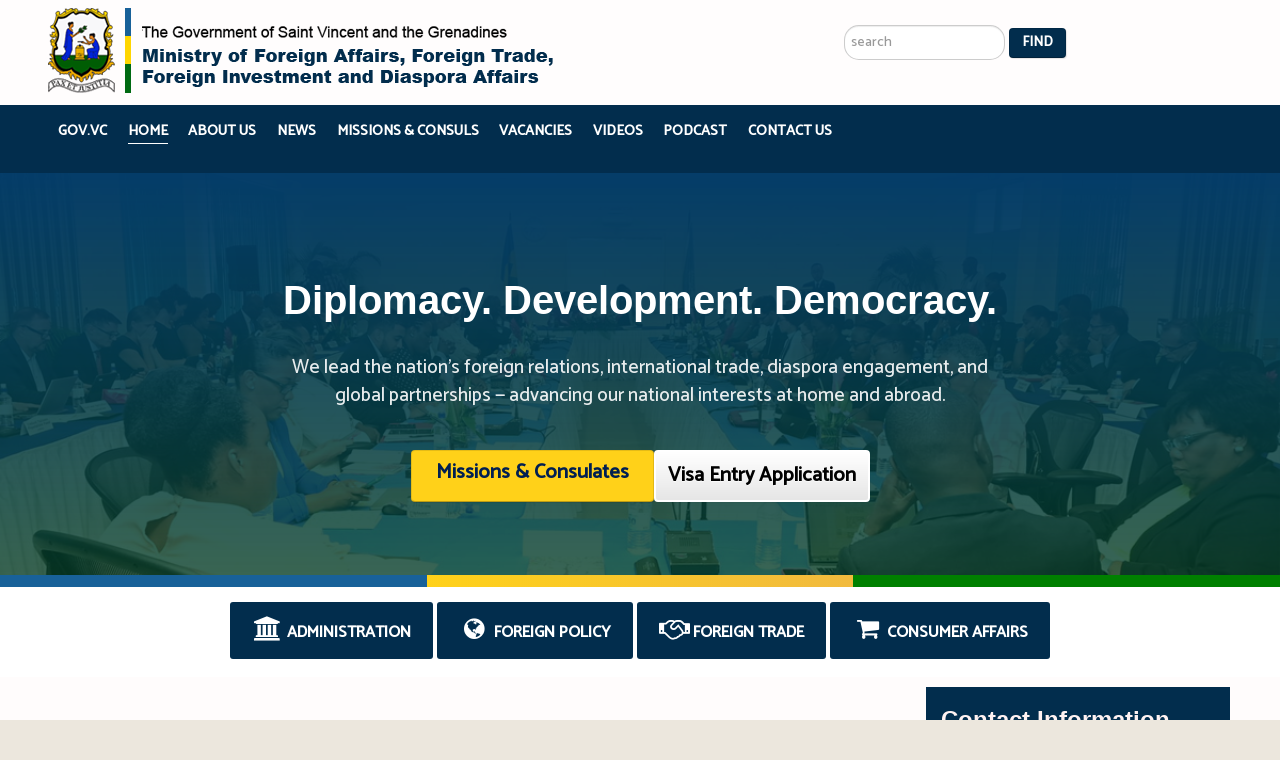

--- FILE ---
content_type: text/html; charset=utf-8
request_url: https://foreign.gov.vc/foreign/index.php?start=267
body_size: 7328
content:
<!DOCTYPE html>
<html lang="en-GB" dir="ltr">
        <head>
    
            <meta name="viewport" content="width=device-width, initial-scale=1.0">
        <meta http-equiv="X-UA-Compatible" content="IE=edge" />
        

                <link rel="icon" type="image/x-icon" href="/foreign/images/Random_Images/coat_favicon.ico" />
        
            
    <meta charset="utf-8" />
	<base href="https://foreign.gov.vc/foreign/index.php" />
	<meta name="description" content="Ministry of Foreign Affairs, International Trade, and Regional Integration" />
	<meta name="generator" content="Joomla! - Open Source Content Management - Version 3.9.24" />
	<title>Home</title>
	<link href="/foreign/index.php?format=feed&amp;type=rss" rel="alternate" type="application/rss+xml" title="RSS 2.0" />
	<link href="/foreign/index.php?format=feed&amp;type=atom" rel="alternate" type="application/atom+xml" title="Atom 1.0" />
	<link href="https://foreign.gov.vc/foreign/index.php/component/search/?Itemid=441&amp;format=opensearch" rel="search" title="Search Ministry of Foreign Affairs, International Trade, and Regional Integration" type="application/opensearchdescription+xml" />
	<link href="/foreign/media/gantry5/assets/css/font-awesome.min.css" rel="stylesheet" />
	<link href="/foreign/media/gantry5/engines/nucleus/css-compiled/nucleus.css" rel="stylesheet" />
	<link href="/foreign/templates/rt_ambrosia/custom/css-compiled/ambrosia_10.css" rel="stylesheet" />
	<link href="/foreign/media/gantry5/assets/css/bootstrap-gantry.css" rel="stylesheet" />
	<link href="/foreign/media/gantry5/engines/nucleus/css-compiled/joomla.css" rel="stylesheet" />
	<link href="/foreign/media/jui/css/icomoon.css" rel="stylesheet" />
	<link href="/foreign/templates/rt_ambrosia/custom/css-compiled/ambrosia-joomla_10.css" rel="stylesheet" />
	<link href="/foreign/templates/rt_ambrosia/custom/css-compiled/custom_10.css" rel="stylesheet" />
	<style>
div.mod_search107 input[type="search"]{ width:auto; }
	</style>
	<script src="/foreign/media/jui/js/jquery.min.js?e243cfcc90f3b2769393791f4d5700d1"></script>
	<script src="/foreign/media/jui/js/jquery-noconflict.js?e243cfcc90f3b2769393791f4d5700d1"></script>
	<script src="/foreign/media/jui/js/jquery-migrate.min.js?e243cfcc90f3b2769393791f4d5700d1"></script>
	<script src="/foreign/media/system/js/caption.js?e243cfcc90f3b2769393791f4d5700d1"></script>
	<script src="/foreign/media/jui/js/bootstrap.min.js?e243cfcc90f3b2769393791f4d5700d1"></script>
	<!--[if lt IE 9]><script src="/foreign/media/system/js/html5fallback.js?e243cfcc90f3b2769393791f4d5700d1"></script><![endif]-->
	<script>
jQuery(window).on('load',  function() {
				new JCaption('img.caption');
			});jQuery(function($){ initTooltips(); $("body").on("subform-row-add", initTooltips); function initTooltips (event, container) { container = container || document;$(container).find(".hasTooltip").tooltip({"html": true,"container": "body"});} });
	</script>

    <!--[if (gte IE 8)&(lte IE 9)]>
        <script type="text/javascript" src="/foreign/media/gantry5/assets/js/html5shiv-printshiv.min.js"></script>
        <link rel="stylesheet" href="/foreign/media/gantry5/engines/nucleus/css/nucleus-ie9.css" type="text/css"/>
        <script type="text/javascript" src="/foreign/media/gantry5/assets/js/matchmedia.polyfill.js"></script>
        <![endif]-->
                        <style>
div.mod_search107 input[type="search"] {
    width: auto;
    color: #000;
}
#g-navigation .g-main-nav .g-toplevel > li > .g-menu-item-container:hover {
    color: #ffffff;
}
#g-header .g-container {
    border-bottom: none;
}
h1, h2, h3, h4, h5 {
    font-family: "Helvetica", "Tahoma", "Geneva", "Arial", "sans-serif";
    font-weight: 700;
}
h2 {
    font-size: 2.5rem;
}
.box2 a {
    color: #fff2f2;
}
#g-bottom
Specificity: (1,0,0)
 {
    background: #03243d;
    color: #806120;
}
#g-feature {
    background: #fff;
    color: #fff;
}

.box2.moduletable, .box2.widget, .box2.g-outer-box, .box2>.g-content {
    background: #022d4d;
}
.g-offcanvas-toggle {
    display: block;
    position: initial;
    top: 0.7rem;
    left: 0.7rem;
    z-index: 10;
    line-height: 1;
    cursor: pointer;
}

.box1.moduletable, .box1.widget, .box1.g-outer-box, .box1>.g-content {
    background: #022d4d;
}
#g-navigation .g-main-nav .g-toplevel>li.active>.g-menu-item-container {
    color: #fff;
}
/* --- LAYOUT UTILITIES --- */
        .container {
            max-width: 1200px;
            margin: 0 auto;
            padding: 0 20px;
        }
#g-header .g-container {
    border-bottom: none;
}
       

        .btn-primary {
            background-color: #022d4d;
            color: #fff;
        }
        .btn-primary:hover { background-color: var(--primary-dark); }

        .btn-secondary {
            background-color:#fff;
            color: #000;
            border: 2px solid #fff;
line-height: 40px;
font-weight: 600;
font-size:20px;
        }
        .btn-secondary:hover {
            background-color: var(--primary-blue);
            color: #002D72;
        }
#g-navigation {
    background: #022d4d;
    color: #fff;
    position: relative;
    z-index: 10011;
}
#g-header {
    background: #fffdfd;
    color: #fff;
    position: relative;
    z-index: 10001;

}

#g-showcase {
    background-color: #19578f;
    background-image: linear-gradient(to bottom, #053d69, #033b23c7), url(images/banners/slide1.jpg);
    background-size: cover;
    background-position: center;
    color: #fff;
    position: relative;
    z-index: 1;
border-top:none;
}
#g-showcase::after {
    content: "";
    position: absolute;
    bottom: 0;
    left: 0;
    width: 100%;
    height: 12px;
    background: linear-gradient(to right, #186199 33.33%, /* Blue */ #ffd119 33.33%, /* Yellow */ #f1ba3e 66.66%, /* Yellow */ #008000 66.66% /* Green */);
    z-index: 2;
}
/* --- HERO SECTION --- */
        .hero {
           
            color: #fff;
            padding: 60px 0;
            text-align: center;
        }
        .hero h1 {
            font-size: 2.5rem;
            margin-bottom: 20px;
            line-height: 1.2;
        }
        .hero p {
            font-size: 1.2rem;
            max-width: 700px;
            margin: 0 auto 40px;
            opacity: 0.9;
        }
        .hero-btns {
            display: flex;
            gap: 20px;
            justify-content: center;
        }
        .hero-btns .btn-primary {
            background-color:#ffd119;
            color:#001f52;
padding: 12px 24px;
font-weight: 600;
font-size:20px;
        }
        .hero-btns .btn-primary:hover {
            background-color: #e5bc00;
        }
/* --- RESPONSIVE --- */
        @media (max-width: 768px) {
            .hero h1 {
                font-size: 1.4rem;
            }
.hero-btns {
    display: grid;
    gap: 20px;
    justify-content: center;
}
}
#g-page-surround {
    background: #fffcfc;
    overflow: hidden;
}
#g-extension {
    background: #022d4d;
    color: #fff;
}

</style>
                
</head>

    <body class="gantry site com_content view-featured no-layout no-task dir-ltr itemid-441 outline-10 g-offcanvas-left g-home g-style-preset4">
        
                    

        <div id="g-offcanvas"  data-g-offcanvas-swipe="1" data-g-offcanvas-css3="1">
                        <div class="g-grid">                        

        <div class="g-block size-100">
             <div id="mobile-menu-5160-particle" class="g-content g-particle">            <div id="g-mobilemenu-container" data-g-menu-breakpoint="48rem"></div>
            </div>
        </div>
            </div>
    </div>
        <div id="g-page-surround">
            <div class="g-offcanvas-hide g-offcanvas-toggle" role="navigation" data-offcanvas-toggle aria-controls="g-offcanvas" aria-expanded="false"><i class="fa fa-fw fa-bars"></i></div>                        

                                            
                <header id="g-header" class="flush">
                <div class="g-container">                                <div class="g-grid">                        

        <div class="g-block size-67 flush">
             <div id="logo-1059-particle" class="g-content g-particle">            <a href="/foreign/index.php" title="" rel="home" class="">
        <img src="/foreign/images/banners/banner.png" alt="" />
        
</a>
            </div>
        </div>
                    

        <div class="g-block size-33 flush">
             <div class="g-content">
                                    <div class="platform-content"><div class="moduletable ">
						<div class="search mod_search107">
	<form action="/foreign/index.php" method="post" class="form-inline" role="search">
		<label for="mod-search-searchword107" class="element-invisible">Search ...</label> <input name="searchword" id="mod-search-searchword107" maxlength="200"  class="inputbox search-query input-medium" type="search" size="20" placeholder="search" /> <button class="button btn btn-primary" onclick="this.form.searchword.focus();">Find</button>		<input type="hidden" name="task" value="search" />
		<input type="hidden" name="option" value="com_search" />
		<input type="hidden" name="Itemid" value="441" />
	</form>
</div>
		</div></div>
            
        </div>
        </div>
            </div>
            </div>
        
    </header>
                                
                <section id="g-navigation">
                <div class="g-container">                                <div class="g-grid">                        

        <div class="g-block size-100">
             <div id="menu-6053-particle" class="g-content g-particle">            <nav class="g-main-nav" data-g-hover-expand="true">
        <ul class="g-toplevel">
                                                                                                        
        
                        
        
                
        <li class="g-menu-item g-menu-item-type-url g-menu-item-10 g-standard  ">
            <a class="g-menu-item-container" href="http://www.gov.vc" title="Gov.vc">
                                                                <span class="g-menu-item-content">
                                    <span class="g-menu-item-title">Gov.vc</span>
            
                    </span>
                                                </a>
                                </li>
    
                                                                                        
        
                        
        
                
        <li class="g-menu-item g-menu-item-type-component g-menu-item-441 active g-standard  ">
            <a class="g-menu-item-container" href="/foreign/index.php">
                                                                <span class="g-menu-item-content">
                                    <span class="g-menu-item-title">Home</span>
            
                    </span>
                                                </a>
                                </li>
    
                                                                                        
        
                        
        
                
        <li class="g-menu-item g-menu-item-type-component g-menu-item-27 g-standard  ">
            <a class="g-menu-item-container" href="/foreign/index.php/about-us-sp-496800547">
                                                                <span class="g-menu-item-content">
                                    <span class="g-menu-item-title">About Us</span>
            
                    </span>
                                                </a>
                                </li>
    
                                                                                        
        
                        
        
                
        <li class="g-menu-item g-menu-item-type-component g-menu-item-34 g-standard  ">
            <a class="g-menu-item-container" href="/foreign/index.php/news">
                                                                <span class="g-menu-item-content">
                                    <span class="g-menu-item-title">News</span>
            
                    </span>
                                                </a>
                                </li>
    
                                                                                        
        
                        
        
                
        <li class="g-menu-item g-menu-item-type-component g-menu-item-140 g-standard  ">
            <a class="g-menu-item-container" href="/foreign/index.php/diplomatic-relations">
                                                                <span class="g-menu-item-content">
                                    <span class="g-menu-item-title">Missions &amp; Consuls</span>
            
                    </span>
                                                </a>
                                </li>
    
                                                                                        
        
                        
        
                
        <li class="g-menu-item g-menu-item-type-component g-menu-item-189 g-standard  ">
            <a class="g-menu-item-container" href="/foreign/index.php/vacancies">
                                                                <span class="g-menu-item-content">
                                    <span class="g-menu-item-title">Vacancies </span>
            
                    </span>
                                                </a>
                                </li>
    
                                                                                        
        
                        
        
                
        <li class="g-menu-item g-menu-item-type-component g-menu-item-341 g-standard  ">
            <a class="g-menu-item-container" href="/foreign/index.php/videos">
                                                                <span class="g-menu-item-content">
                                    <span class="g-menu-item-title">Videos</span>
            
                    </span>
                                                </a>
                                </li>
    
                                                                                        
        
                        
        
                
        <li class="g-menu-item g-menu-item-type-component g-menu-item-514 g-standard  ">
            <a class="g-menu-item-container" href="/foreign/index.php/podcast">
                                                                <span class="g-menu-item-content">
                                    <span class="g-menu-item-title">Podcast</span>
            
                    </span>
                                                </a>
                                </li>
    
                                                                                        
        
                        
        
                
        <li class="g-menu-item g-menu-item-type-component g-menu-item-61 g-standard  ">
            <a class="g-menu-item-container" href="/foreign/index.php/contact-us-sp-1455698324">
                                                                <span class="g-menu-item-content">
                                    <span class="g-menu-item-title">Contact Us</span>
            
                    </span>
                                                </a>
                                </li>
    
    
        </ul>
    </nav>
            </div>
        </div>
            </div>
            </div>
        
    </section>
                                
                <section id="g-showcase" class="flush">
                <div class="g-container">                                <div class="g-grid">                        

        <div class="g-block size-100">
             <div class="g-content">
                                    <div class="platform-content"><div class="moduletable ">
						

<div class="custom"  >
	<!-- Hero Section -->
<section class="hero">
<div class="hero-inner">
<h2>Diplomacy. Development. Democracy.</h2>
<p>We lead the nation&rsquo;s foreign relations, international trade, diaspora engagement, and global partnerships &mdash; advancing our national interests at home and abroad.</p>
<div class="hero-btns"><a class="btn btn-primary" href="/foreign/index.php/diplomatic-relations">Missions &amp; Consulates</a> <a class="btn btn-secondary" href="https://security.gov.vc/security/index.php?option=com_content&amp;view=article&amp;id=708:entry-visa-application-form&amp;catid=70&amp;Itemid=426">Visa Entry Application</a></div>
</div>
</section></div>
		</div></div>
            
        </div>
        </div>
            </div>
            </div>
        
    </section>
                                
                <section id="g-feature">
                <div class="g-container">                                <div class="g-grid">                        

        <div class="g-block size-100 title-center nomarginall box-darkgrey center">
             <div id="custom-6913-particle" class="g-content g-particle">            <a href="/foreign/index.php/administration" class="button button-"><i class="fa fa-fw fa-institution"></i> Administration</a>
<a href="/foreign/index.php/foreign-policy" class="button"><i class="fa fa-fw fa-globe"></i> Foreign Policy</a>

<a href="/foreign/index.php/foreign-trade-a-consumer-affairs" class="button"><i class="fa fa-fw fa-handshake-o"></i> Foreign Trade</a>
<a href="/foreign/index.php/commerce-a-consumer-affairs" class="button"><i class="fa fa-fw fa-shopping-cart"></i> Consumer Affairs</a>
            </div>
        </div>
            </div>
            </div>
        
    </section>
                
                                
                
    
                <section id="g-container-8904" class="g-wrapper">
                <div class="g-container">                    <div class="g-grid">                        

        <div class="g-block size-73">
             <section id="g-mainbar">
                                        <div class="g-grid">                        

        <div class="g-block size-100">
             <div class="g-content">
                                                            <div class="platform-content row-fluid"><div class="span12"><div class="blog-featured" itemscope itemtype="https://schema.org/Blog">
<div class="page-header">
	<h1>
	Latest News	</h1>
</div>

<div class="items-leading clearfix">
			<div class="leading-0 clearfix" 
			itemprop="blogPost" itemscope itemtype="https://schema.org/BlogPosting">
			

	<h4 class="item-title" itemprop="name">
			<a href="/foreign/index.php/news/536-i-am-caricom-week-of-activities" itemprop="url">
			I AM CARICOM week of activities		</a>
		</h4>




		<dl class="article-info muted">

		
			<dt class="article-info-term">
							</dt>

			
			
			
			
										<dd class="published">
				<span class="icon-calendar" aria-hidden="true"></span>
				<time datetime="2021-06-30T15:55:05-04:00" itemprop="datePublished">
					Published: 30 June 2021				</time>
			</dd>			
		
					
			
						</dl>

		<div class="pull-left item-image"> <img
	 src="/foreign/images/stories/News/I_am_caricom.jpg" alt=""/> </div>


<p>The Regional Integration and Diaspora Unit in collaboration with the Ministry of Foreign Affairs and Foreign Trade and the CARICOM Youth Ambassadors presents the 2021 CARICOM Week of Activities.</p>



	
<p class="readmore">
			<a class="btn" href="/foreign/index.php/news/536-i-am-caricom-week-of-activities" itemprop="url" aria-label="Read more:  I AM CARICOM week of activities">
			<span class="icon-chevron-right" aria-hidden="true"></span> 
			Read more ...		</a>
	</p>



		</div>
					<div class="leading-1 clearfix" 
			itemprop="blogPost" itemscope itemtype="https://schema.org/BlogPosting">
			

	<h4 class="item-title" itemprop="name">
			<a href="/foreign/index.php/news/535-svg-supports-the-people-of-haiti" itemprop="url">
			SVG Supports The People of Haiti		</a>
		</h4>




		<dl class="article-info muted">

		
			<dt class="article-info-term">
							</dt>

			
			
			
			
										<dd class="published">
				<span class="icon-calendar" aria-hidden="true"></span>
				<time datetime="2021-06-10T11:55:57-04:00" itemprop="datePublished">
					Published: 10 June 2021				</time>
			</dd>			
		
					
			
						</dl>

		<div class="pull-left item-image"> <img
	 src="/foreign/images/stories/News/Haiti_flag_crowd.jpg" alt=""/> </div>


<p>In solidarity with the Haitian people, on March 17, 2021 the Permanent Council of the Organisation of American States approved by consensus a resolution expressing concern over the grave political, security and human rights situation in Haiti and offered to send a Good Offices Mission.</p>



	
<p class="readmore">
			<a class="btn" href="/foreign/index.php/news/535-svg-supports-the-people-of-haiti" itemprop="url" aria-label="Read more:  SVG Supports The People of Haiti">
			<span class="icon-chevron-right" aria-hidden="true"></span> 
			Read more ...		</a>
	</p>



		</div>
					<div class="leading-2 clearfix" 
			itemprop="blogPost" itemscope itemtype="https://schema.org/BlogPosting">
			

	<h4 class="item-title" itemprop="name">
			<a href="/foreign/index.php/news/534-information-for-holders-of-u-s-expired-passports" itemprop="url">
			Information For Holders Of U.S. Expired Passports		</a>
		</h4>




		<dl class="article-info muted">

		
			<dt class="article-info-term">
							</dt>

			
			
			
			
										<dd class="published">
				<span class="icon-calendar" aria-hidden="true"></span>
				<time datetime="2021-05-31T09:59:28-04:00" itemprop="datePublished">
					Published: 31 May 2021				</time>
			</dd>			
		
					
			
						</dl>

		<div class="pull-left item-image"> <img
	 src="/foreign/images/stories/News/visa.jpg" alt=""/> </div>


<p>The Ministry wishes to advise the general public that the Embassy of the United States of America...</p>
<p><a href="/foreign/images/stories/News/US_Expired_Passports.pdf" target="_blank" rel="noopener noreferrer">Please click for more details</a></p>



		</div>
			</div>

	<div class="items-more">
	<ol class="nav nav-tabs nav-stacked">
	<li>
		<a href="/foreign/index.php/news/531-call-for-applications-for-mandate-holders-of-the-human-rights-council">
			Call for Applications for Mandate Holders of the Human Rights Council</a>
	</li>
	<li>
		<a href="/foreign/index.php/news/532-united-mexican-states-call-for-the-xxv-drawing-contest-for-children-2021">
			United Mexican States call for the XXV Drawing contest for children 2021</a>
	</li>
</ol>
	</div>

	<div class="pagination">

					<p class="counter pull-right">
				Page 90 of 95			</p>
						<ul>
	<li class="pagination-start"><a title="Start" href="/foreign/index.php" class="hasTooltip pagenav">Start</a></li>
	<li class="pagination-prev"><a title="Prev" href="/foreign/index.php?start=264" class="hasTooltip pagenav">Prev</a></li>
			<li><a href="/foreign/index.php?start=252" class="pagenav">85</a></li>			<li><a href="/foreign/index.php?start=255" class="pagenav">86</a></li>			<li><a href="/foreign/index.php?start=258" class="pagenav">87</a></li>			<li><a href="/foreign/index.php?start=261" class="pagenav">88</a></li>			<li><a href="/foreign/index.php?start=264" class="pagenav">89</a></li>			<li><span class="pagenav">90</span></li>			<li><a href="/foreign/index.php?start=270" class="pagenav">91</a></li>			<li><a href="/foreign/index.php?start=273" class="pagenav">92</a></li>			<li><a href="/foreign/index.php?start=276" class="pagenav">93</a></li>			<li><a href="/foreign/index.php?start=279" class="pagenav">94</a></li>		<li class="pagination-next"><a title="Next" href="/foreign/index.php?start=270" class="hasTooltip pagenav">Next</a></li>
	<li class="pagination-end"><a title="End" href="/foreign/index.php?start=282" class="hasTooltip pagenav">End</a></li>
</ul>
	</div>

</div></div></div>
    
            
    </div>
        </div>
            </div>
            
    </section>
        </div>
                    

        <div class="g-block size-27">
             <section id="g-sidebar">
                                        <div class="g-grid">                        

        <div class="g-block size-100 box2 title2">
             <div id="contentarray-9572-particle" class="g-content g-particle">            <div class="g-content-array g-joomla-articles">

                    <div class="g-grid">
                
                    <div class="g-block">
                        <div class="g-content">
                            <div class="g-array-item">
                                                                
                                                                    <div class="g-array-item-title">
                                        <h3 class="g-item-title">
                                            <a href="/foreign/index.php/contact-us-sp-1247040721">
                                                Contact Information
                                            </a>
                                        </h3>
                                    </div>
                                
                                
                                                                                                        <div class="g-array-item-text">
                                                                                    <p>The Ministry of Foreign Affairs, Foreign Trade, Foreign Investment and Diaspora Affairs is located on the 3rd Floor of the Administrative Centre on Bay Street.</p>
<p><strong>Address:<br /></strong>Ministry of Foreign Affairs, Foreign Trade, Foreign Investment and Diaspora Affairs<br /> 3rd Floor Administrative Centre<br /> Bay Street <br /> Kingstown <br /> Saint Vincent and the Grenadines</p>
<p><strong>Administrative Office</strong></p>
<p>Tel:(784) 456-2060<br /> Tel:(784) 456-1111 Ext 3827<br /> Fax:(784) 456-2610<br /> Email: office.foreignaffairs@mail.gov.vc<br /> svgforeign@gmail.com</p>
<p><strong>Opening Hours</strong></p>
<p>Mondays - Fridays<br /> 8:00 a.m. - 4:15 p.m.</p>
                                                                            </div>
                                
                                                            </div>
                        </div>
                    </div>

                            </div>
        
            </div>
            </div>
        </div>
            </div>
                            <div class="g-grid">                        

        <div class="g-block size-100">
             <div class="g-content">
                                    <div class="platform-content"><div class="moduletable ">
						

<div class="custom"  >
	<div style="text-align: center;">&nbsp;</div>
<div style="text-align: center;"><a href="/foreign/images/stories/Foreign_Affairs/Updated_Visa_Requirements_List_July_2020.pdf" target="_blank" rel="noopener noreferrer"><img src="/foreign/images/visarequirements.jpg" alt="visa requirements" /></a></div></div>
		</div></div>
            
        </div>
        </div>
            </div>
                            <div class="g-grid">                        

        <div class="g-block size-100 nomarginall nopaddingall">
             <div class="g-content">
                                    <div class="platform-content"><div class="moduletable ">
						

<div class="custom"  >
	<p style="text-align: center;"><a href="/foreign/index.php/forms-a-applications"><img src="/foreign/images/stories/Forms_Application_link.jpg" alt="" /></a></p>
<p style="text-align: center;">&nbsp;</p>
<p style="text-align: center;"><a href="/foreign/images/stories/PDF/newsletter/MOFA_Newsletter_3.pdf" target="_blank" rel="noopener noreferrer"><img src="/foreign/images/stories/PDF/newsletter/MOFA_newsletter_2_2025.jpg" width="190" height="269" /></a></p>
<p style="text-align: center;">&nbsp;</p>
<p>&nbsp;</p>
<p><span style="border-radius: 2px; text-indent: 20px; width: auto; padding: 0px 4px 0px 0px; text-align: center; font: bold 11px/20px 'Helvetica Neue',Helvetica,sans-serif; color: #ffffff; background: #bd081c  no-repeat scroll 3px 50% / 14px 14px; position: absolute; opacity: 1; z-index: 8675309; display: none; cursor: pointer; top: 22px; left: 509px;">Save</span></p></div>
		</div></div>
            
        </div>
        </div>
            </div>
            
    </section>
        </div>
            </div>
    </div>
        
    </section>
    
                                
                <section id="g-bottom">
                <div class="g-container">                                <div class="g-grid">                        

        <div class="g-block size-100 center">
             <div id="tabimage-9339-particle" class="g-content g-particle">            <div class="g-tabimage ">
		<div class="g-grid">
				<div class="g-block">
			<div class="g-content">
		
								<div class="g-tab-image">
					<img src="/foreign/templates/rt_ambrosia/custom/images/Random_Images/csme_.png" alt="CSME" />
										<div class="g-tab-image-overlay">
						<a class="readon" href="http://www.csmeonline.org/">Click Here</a>
					</div>
									</div>
					
			
					

					
			
							
			</div>
		</div>
				<div class="g-block">
			<div class="g-content">
		
								<div class="g-tab-image">
					<img src="/foreign/templates/rt_ambrosia/custom/images/Random_Images/caricom_.png" alt="CARICOM" />
										<div class="g-tab-image-overlay">
						<a class="readon" href="https://caricom.org/">Click Here</a>
					</div>
									</div>
					
			
					

					
			
							
			</div>
		</div>
				<div class="g-block">
			<div class="g-content">
		
								<div class="g-tab-image">
					<img src="/foreign/templates/rt_ambrosia/custom/images/Random_Images/wto_.png" alt="WTO" />
										<div class="g-tab-image-overlay">
						<a class="readon" href="http://www.wto.org/">Click Here</a>
					</div>
									</div>
					
			
					

					
			
							
			</div>
		</div>
				</div>
	</div>
            </div>
        </div>
            </div>
            </div>
        
    </section>
                                
                <footer id="g-footer">
                <div class="g-container">                                <div class="g-grid">                        

        <div class="g-block size-20">
             <div id="contact-5478-particle" class="g-content g-particle">            <div class="g-contact ">
				    <div class="g-contact-item">
		        <div class="g-contact-icon"><span class="fa fa-phone-square"></span></div>		        <div class="g-contact-label">phone number</div>		        <div class="g-contact-text">(784) 456-2060</div>        
		    </div>
				    <div class="g-contact-item">
		        <div class="g-contact-icon"><span class="fa fa-phone-square"></span></div>		        <div class="g-contact-label">Cisco</div>		        <div class="g-contact-text">3827</div>        
		    </div>
		      
	</div>
            </div>
        </div>
                    

        <div class="g-block size-27">
             <div id="contact-8024-particle" class="g-content g-particle">            <div class="g-contact ">
				    <div class="g-contact-item">
		        <div class="g-contact-icon"><span class="fa fa-envelope"></span></div>		        <div class="g-contact-label">email</div>		        <div class="g-contact-text"> <a href="mailto:svgforeign@gmail.com">svgforeign@gmail.com</a> <a href="mailto:office.foreignaffairs@mail.gov.vc">office.foreignaffairs@mail.gov.vc</a></div>        
		    </div>
		      
	</div>
            </div>
        </div>
                    

        <div class="g-block size-20 center nopaddingall nomarginall">
             <div id="social-9044-particle" class="g-content g-particle">            <h2 class="g-title">Social Media</h2>    <div class="g-social social-items">
                    <a target="_blank" href="http://facebook.com/mofasvg" title="">
                <span class="fa fa-facebook fa-fw"></span>
                <span class="g-social-text"></span>
            </a>
                    <a target="_blank" href="https://www.youtube.com/channel/UCEJUwmB3Lu00vsSVIE34aAg" title="">
                <span class="fa fa-youtube"></span>
                <span class="g-social-text"></span>
            </a>
                    <a target="_blank" href="https://www.instagram.com/mofaft.svg/" title="">
                <span class="fa fa-instagram"></span>
                <span class="g-social-text"></span>
            </a>
                    <a target="_blank" href="https://www.linkedin.com/company/92763662/admin/" title="">
                <span class="fa fa-linkedin-square"></span>
                <span class="g-social-text"></span>
            </a>
            </div>
            </div>
        </div>
                    

        <div class="g-block size-33 nomarginall nopaddingall">
             <div class="g-content">
                                    <div class="platform-content"><div class="moduletable _mainh3">
							<h3 class="g-title">Popular Links</h3>
						<ul class="nav menu mod-list">
<li class="item-192"><a href="http://foreign.gov.vc/foreign/images/stories/Foreign_Affairs/the-united-nations-institute-for-training-and-research.pdf" target="_blank" rel="noopener noreferrer">Training</a></li><li class="item-103"><a href="http://foreign.gov.vc/foreign/images/stories/PDF/csme-brochure.pdf " target="_blank" rel="noopener noreferrer">CSME Brochure</a></li><li class="item-117"><a href="http://foreign.gov.vc/foreign/images/stories/Foreign_Affairs/Article_pdf/revised-treaty-chaguaramas.pdf" target="_blank" rel="noopener noreferrer">Revised Treaty of Chaguaramas</a></li><li class="item-118"><a href="http://foreign.gov.vc/foreign/images/stories/Foreign_Affairs/Article_pdf/revised-treaty-of-basseterre.pdf" target="_blank" rel="noopener noreferrer">Revised Treaty of Basseterre</a></li><li class="item-169"><a href="/foreign/index.php/import-and-export-control-regulations-sp-1556934175" target="_blank">Import and Export Control Regulations and Orders</a></li><li class="item-296"><a href="/foreign/index.php/epa-implementation-unit-sp-1852727761" >EPA Implementation Unit</a></li></ul>
		</div></div>
            
        </div>
        </div>
            </div>
            </div>
        
    </footer>
                                
                <section id="g-copyright">
                <div class="g-container">                                <div class="g-grid">                        

        <div class="g-block size-17">
             <div id="logo-8492-particle" class="g-content g-particle">            <a href="/foreign" title="" rel="home" class="">
        <img src="/foreign/images/banners/svgflag.jpg" alt="svg-flag" />
        
</a>
            </div>
        </div>
                    

        <div class="g-block size-66 center">
             <div id="copyright-8432-particle" class="g-content g-particle">            &copy;
        2026
    Government of Saint Vincent an the Grenadines<br/>Website developed and managed by the Information Technology Services Division
            </div>
        </div>
                    

        <div class="g-block size-17">
             <div id="totop-5421-particle" class="g-content g-particle">            <div class="particle_gantry_totop g-particle">
    <div class="g-totop">
        <a href="#" id="g-totop" rel="nofollow">
            <i class="fa fa-arrow-circle-up"></i>            To Top                    </a>
    </div>
</div>
            </div>
        </div>
            </div>
            </div>
        
    </section>
            
                        

        </div>
                    

                        <script type="text/javascript" src="/foreign/media/gantry5/assets/js/main.js"></script>
    

    

        
    </body>
</html>


--- FILE ---
content_type: text/css
request_url: https://foreign.gov.vc/foreign/media/gantry5/engines/nucleus/css-compiled/joomla.css
body_size: 2554
content:
p { margin: 1.5rem 0; }

dl { margin-top: 1.5rem; margin-bottom: 1.5rem; }

dd { margin-left: 1.5rem; }

ul.menu ul { margin-left: 1.5rem; }

.list-striped, .row-striped { list-style: none; line-height: 18px; text-align: left; vertical-align: middle; margin-left: 0; }

.list-striped li, .list-striped dd, .row-striped .row, .row-striped .row-fluid { padding: 0.75rem; }

.row-striped .row-fluid { width: 97%; }

.row-striped .row-fluid [class*="span"] { min-height: 10px; }

.row-striped .row-fluid [class*="span"] { margin-left: 0.75rem; }

.row-striped .row-fluid [class*="span"]:first-child { margin-left: 0; }

.list-condensed li { padding: 0.5rem; }

.row-condensed .row, .row-condensed .row-fluid { padding: 0.5rem; }

.list-bordered, .row-bordered { list-style: none; text-align: left; vertical-align: middle; margin-left: 0; border-radius: 4px; }

.blog-row-rule, .blog-item-rule { border: 0; }

.row-even, .row-odd { padding: 5px; width: 99%; }

.row-odd { background-color: transparent; }

.row-fluid .row-reveal { visibility: hidden; }

.row-fluid:hover .row-reveal { visibility: visible; }

hr.hr-condensed { margin: 10px 0; }

.img_caption .left { float: left; margin-right: 1.5rem; }

.img_caption .right { float: right; margin-left: 1.5rem; }

.img_caption .left p { clear: left; text-align: center; }

.img_caption .right p { clear: right; text-align: center; }

.img_caption { text-align: center !important; }

.img_caption.none { margin-left: auto; margin-right: auto; }

figure { display: table; }

figure.pull-center, img.pull-center { margin-left: auto; margin-right: auto; }

img.pull-center { display: block; }

figcaption { display: table-caption; caption-side: bottom; }

blockquote { padding: 0 0 0 0.938rem; margin: 0 0 1.5rem; }

blockquote.pull-right { padding-right: 1.5rem; }

address { margin-bottom: 1.5rem; }

code, pre { border-radius: 0.1875rem; }

pre { padding: 0.938rem; margin: 0 0 1.5rem; border-radius: 0.1875rem; }

pre.prettyprint { margin-bottom: 1.5rem; }

.btn .caret { margin-bottom: 7px; }

.btn.btn-micro .caret { margin: 5px 0; }

.btn-wide { width: 80%; }

.radio.btn-group input[type=radio] { display: none; }

.radio.btn-group > label:first-of-type { margin-left: 0; -webkit-border-bottom-left-radius: 4px; border-bottom-left-radius: 4px; -webkit-border-top-left-radius: 4px; border-top-left-radius: 4px; -moz-border-radius-bottomleft: 4px; -moz-border-radius-topleft: 4px; }

fieldset.radio.btn-group { padding-left: 0; }

.btn-micro { padding: 1px 4px; font-size: 10px; line-height: 8px; }

.btn-group > .btn-micro { font-size: 10px; }

.btn-group > .btn + .dropdown-backdrop + .btn { margin-left: -1px; }

.btn-group > .btn + .dropdown-backdrop + .dropdown-toggle { padding-left: 8px; padding-right: 8px; -webkit-box-shadow: inset 1px 0 0 rgba(255, 255, 255, 0.125), inset 0 1px 0 rgba(255, 255, 255, 0.2), 0 1px 2px rgba(0, 0, 0, 0.05); -moz-box-shadow: inset 1px 0 0 rgba(255, 255, 255, 0.125), inset 0 1px 0 rgba(255, 255, 255, 0.2), 0 1px 2px rgba(0, 0, 0, 0.05); box-shadow: inset 1px 0 0 rgba(255, 255, 255, 0.125), inset 0 1px 0 rgba(255, 255, 255, 0.2), 0 1px 2px rgba(0, 0, 0, 0.05); *padding-top: 5px; *padding-bottom: 5px; }

.btn-group > .btn-mini + .dropdown-backdrop + .dropdown-toggle { padding-left: 5px; padding-right: 5px; *padding-top: 2px; *padding-bottom: 2px; }

.btn-group > .btn-small + .dropdown-backdrop + .dropdown-toggle { *padding-top: 5px; *padding-bottom: 4px; }

.btn-group > .btn-large + .dropdown-backdrop + .dropdown-toggle { padding-left: 12px; padding-right: 12px; *padding-top: 7px; *padding-bottom: 7px; }

.btn-group .chzn-results { white-space: normal; }

.controls .input-append .btn { padding: 6px 12px; font-size: 14px; line-height: 20px; }

.btn.jmodedit { padding: 0; text-align: center; font-size: 0.8rem; }
.btn.jmodedit [class^="icon-"], .btn.jmodedit [class*=" icon-"] { margin: 6px 8px; align: center; }

.filters.btn-toolbar .btn-group, .filters.btn-toolbar { font-size: inherit; }

.platform-content input { box-sizing: content-box; }

legend { margin-bottom: 1.5rem; }

textarea:focus, input[type="text"]:focus, input[type="password"]:focus, input[type="datetime"]:focus, input[type="datetime-local"]:focus, input[type="date"]:focus, input[type="month"]:focus, input[type="time"]:focus, input[type="week"]:focus, input[type="number"]:focus, input[type="email"]:focus, input[type="url"]:focus, input[type="search"]:focus, input[type="tel"]:focus, input[type="color"]:focus, .uneditable-input:focus { border-color: rgba(82, 168, 236, 0.8); box-shadow: inset 0 1px 1px rgba(0, 0, 0, 0.075), 0 0 8px rgba(82, 168, 236, 0.6); }

input[type="color"], input[type="date"], input[type="datetime"], input[type="datetime-local"], input[type="email"], input[type="month"], input[type="number"], input[type="password"], input[type="search"], input[type="tel"], input[type="text"], input[type="time"], input[type="url"], input[type="week"], input:not([type]), textarea { padding: 0.375rem 0.375rem;margin:25px 0px; }

.uneditable-input { width: 100%; }

.platform-content .input-block-level, .platform-content .input-large, .platform-content .input-xlarge, .platform-content .input-xxlarge, .platform-content .uneditable-input { display: block; width: 100%; min-height: 28px; }

.input-prepend .chzn-container-single .chzn-single, .input-append .chzn-container-single .chzn-single { height: 26px; box-shadow: none; }

.input-prepend > .add-on, .input-append > .add-on { vertical-align: top; height: auto; padding: 5px; }

.input-prepend .chzn-container-single .chzn-single { border-radius: 0 0.1875rem 0.1875rem 0; }

.input-prepend .chzn-container-single .chzn-single-with-drop { border-radius: 0 0.1875rem 0 0; }

.input-append .chzn-container-single .chzn-single { border-radius: 0.1875rem 0 0 0.1875rem; }

.input-append .chzn-container-single .chzn-single-with-drop { border-radius: 0.1875rem 0 0 0; }

.input-prepend.input-append .chzn-container-single .chzn-single, .input-prepend.input-append .chzn-container-single .chzn-single-with-drop { border-radius: 0; }

.element-invisible { position: absolute; padding: 0; margin: 0; border: 0; height: 1px; width: 1px; overflow: hidden; }

.form-vertical .control-label { float: none; width: auto; padding-right: 0; padding-top: 0; text-align: left; }

.control-label .hasTooltip, .control-label .hasPopover { display: inline-block; }

.form-vertical .controls { margin-left: 0; }

.invalid { color: #9d261d; }

input.invalid { border: 1px solid #9d261d; }

#modules-form .btn-group { font-size: inherit; }
#modules-form .radio.btn-group input[type=radio] { display: inherit; margin-left: inherit; }

.controls input[type="radio"] { margin-right: 5px; }

.layout-edit #sbox-content.sbox-content-iframe { overflow: hidden; }

.nav-list > li.offset > a { padding-left: 30px; font-size: 12px; }

.navbar .nav > li > a.btn { padding: 4px 10px; line-height: 18px; }

.nav-tabs.nav-dark > .active > a, .nav-tabs.nav-dark > .active > a:hover { border-bottom-color: transparent; }

.tab-content { overflow: visible; }

.tabs-left .tab-content { overflow: auto; }

.nav-tabs > li > span { display: block; margin-right: 2px; padding-right: 12px; padding-left: 12px; padding-top: 8px; padding-bottom: 8px; line-height: 18px; border: 1px solid transparent; border-radius: 0.1875rem 0.1875rem 0 0; }

.dropdown-menu { text-align: left; }

body.modal { padding-top: 0; }

.thumbnail.pull-left { margin: 0 10px 10px 0; }

.thumbnail.pull-right { margin: 0 0 10px 10px; }

body.modal .manager .height-50 .icon-folder-2 { font-size: 30px; height: 35px; width: 35px; line-height: 35px; }
body.modal .manager.thumbnails .small { font-size: 12px; }

.accordion-body.in:hover { overflow: visible; }

.tip-wrap { max-width: 200px; padding: 3px 8px; text-align: center; text-decoration: none; border-radius: 0.1875rem; z-index: 100; }

.tooltip { max-width: 400px; }

.tooltip-inner { max-width: none; text-align: left; text-shadow: none; }

th .tooltip-inner { font-weight: normal; }

.tooltip.hasimage { opacity: 1; }

.tip-text { text-align: left; }

#helpsite-refresh { vertical-align: top; }

#pop-print { float: right; margin: 10px; }

#filter-search { vertical-align: top; }

.editor { overflow: hidden; position: relative; }

.search span.highlight { font-weight: bold; padding: 1px 4px; }

.img-rounded { border-radius: 0.1875rem; }

.img-polaroid { padding: 4px; }

.alert { border-radius: 0.1875rem; padding: 0.938rem; margin-bottom: 1.5rem; text-shadow: none; }

.add-on [class^="icon-"], .add-on [class*=" icon-"] { height: auto; line-height: 1.5; margin-right: auto; }

[class^="icon-"], [class*=" icon-"] { margin-right: .25em; line-height: 14px; }

.pull-right.item-image { margin: 0 0 1.5rem 1.5rem; }

.pull-left.item-image { margin: 0 1.5rem 1.5rem 0; }

#imageForm button:hover, #uploadForm button:hover { border-color: inherit; }

.calendar .title { border: none; }
.calendar thead .name { padding: 2px; }
.calendar thead .button { color: #000 !important; font-weight: normal; border: 1px solid transparent; display: table-cell; background: inherit; }
.calendar thead .hilite { border-radius: 0; padding: 2px; }

.width-10 { width: 10px; }

.width-20 { width: 20px; }

.width-30 { width: 30px; }

.width-40 { width: 40px; }

.width-50 { width: 50px; }

.width-60 { width: 60px; }

.width-70 { width: 70px; }

.width-80 { width: 80px; }

.width-90 { width: 90px; }

.width-100 { width: 100px; }

.height-10 { height: 10px; }

.height-20 { height: 20px; }

.height-30 { height: 30px; }

.height-40 { height: 40px; }

.height-50 { height: 50px; }

.height-60 { height: 60px; }

.height-70 { height: 70px; }

.height-80 { height: 80px; }

.height-90 { height: 90px; }

.height-100 { height: 100px; }

.view-mailto .formelm label, .print-mode .formelm label { display: block; }

.contentpane.modal { padding: 1.5rem; }

.sprocket-strips.loading .sprocket-strips-overlay { box-sizing: content-box; }

#frame { margin: 20px auto; width: 400px; padding: 20px; }

#frame img { max-width: 100%; height: auto; }

#frame form { text-align: left; }

.outline { padding: 2px; }

#system-message { margin: 0 auto; padding: 20px 0 0; }


--- FILE ---
content_type: text/css
request_url: https://foreign.gov.vc/foreign/templates/rt_ambrosia/custom/css-compiled/custom_10.css
body_size: 64
content:
/*54e1c6fced9042b37a11b86d1947e4b8*/
/* @import "custom.scss" */